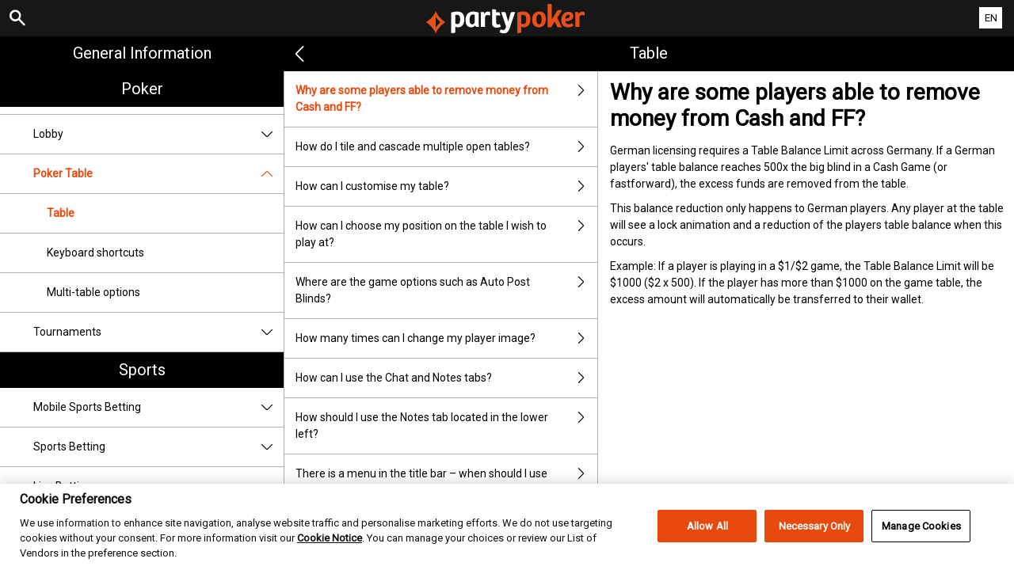

--- FILE ---
content_type: text/html; charset=utf-8
request_url: https://help.partypoker.com/en/poker-help/pokertable
body_size: 4227
content:


<!DOCTYPE html>
<!--[if lt IE 9]>      <html class="preload no-js oldie" data-srvid="140.131.30"> <![endif]-->
<!--[if gt IE 8]><!-->
<html class="preload no-js" data-srvid="140.131.30">
<!--<![endif]-->
<head>
    <title>Help - Poker - Why are some players able to remove money from Cash and FF?</title>
    <!--[if lt IE 9]><script src="/HelpV3/Web/scripts/modernizr.js"></script><![endif]-->
    <meta http-equiv="content-type" content="text/html; charset=UTF-8">
<meta content="width=device-width, initial-scale=1.0, minimum-scale=1.0, maximum-scale=1.0, user-scalable=no" name="viewport">
<meta content="noindex, nofollow" name="robots">
<link rel="apple-touch-icon" sizes="180x180" href="-/media/8B0F77917F964BBBA638E850A83DAB16.ashx">
<link rel="icon" type="image/png" sizes="32x32" href="-/media/5E293425B11D45EE89D9F4EDEFE594D3.ashx">
<link rel="icon" type="image/png" sizes="16x16" href="-/media/834142729A564FB9891AFE7FD22F2315.ashx">
<link rel="shortcut icon" href="-/media/8E9F269C293F4C239F8E158D12E24E79.ashx">
<meta name="format-detection" content="telephone=no">

<link href="-/media/72481FC5EC1346F1A21EAE65A8004A8D.ashx" rel="stylesheet" onload="this.media='all'">

<!-- One trust cookie banner -->
<style>
#onetrust-consent-sdk {
    --ot-brand-logo: url('-/media/7390ADC480864AA9AE837DFA789D6897.ashx');
    --ot-brand-logo-size: 50%;
    --ot-btn-color: #fff;
    --ot-btn-border-radius: 2px;
    --ot-header-txt-color: #acaca6;
    --close-btn-filter: #fff;
}
</style>

<style>
#onetrust-consent-sdk .ot-sdk-container #onetrust-reject-all-handler {
    display: block !important;
}
</style>

<!-- OneTrust Cookies Consent Notice start -->
<script id="cookie-script"
  defer
  src="https://cdn.cookielaw.org/scripttemplates/otSDKStub.js"
  data-document-language="true"
  type="text/javascript"
  charset="UTF-8"
  data-domain-script="">
</script>

<script  type="text/javascript">
const currentDomain = window.location.hostname;
const script = document.getElementById("cookie-script");

const domainIdMap = {
    "help.partypoker.com": "493c87a2-0ba3-4c72-bc37-65fb472273d7"
};

for (const [domain, id] of Object.entries(domainIdMap)) {
  if (currentDomain === domain) {
    script.setAttribute("data-domain-script", id);
    console.log(`Matched and assigned ID "${id}"`);
    break;
  }
}

function OptanonWrapper() {
  var domain = window.location.hostname;
  var policyLink = `https://${domain}/en/general-information/security/cookies-notice`;

  if (document.getElementById('onetrust-policy-text')) {
    document.getElementById('onetrust-policy-text').children[0].href = policyLink;
  }

  document.getElementById('ot-pc-desc').children[0].href = policyLink;
}
</script>
<link href="https://scmedia.partypoker.com/$-$/f27980f022b448d887dab91d8ffaca82.css" rel="stylesheet" type="text/css" />

    <link href="https://fonts.googleapis.com/css?family=Roboto+Condensed:400,700&subset=latin,greek,cyrillic" rel="stylesheet" type="text/css">
    
    <!--[if gt IE 8]>
    <style type="text/css">
        #m-navigation #option-list li {
            display: inline-block\0;
            width: 33%\0;
        }
    </style>
    <!--<![endif]-->
</head>
<body class="cf">

    <header class="header">
        <div class="regulatory-header">
            
        </div>
        <menu role="menubar" class="navigation-menu top-menu cf">
            <nav class="menu-left">
                <a href="#" class="theme-help-menu"></a>
            </nav>
                <div id="search-icon">
                    <span class="theme-search">
                    </span>
                </div>
            <h2>
                <a href="http://help.partypoker.com/en/poker-help/pokertable"><img src="https://scmedia.partypoker.com/$-$/b2e8616ca7d4437eba71befea1eab132.svg" alt="partypoker.com" /><span></span></a>
            </h2>
            <nav class="menu-right">
                <a href="#" class="theme-close-i"></a>
            </nav>
        </menu>
    </header>


        <div id="language-switch" role="navigation">
            <div class="overlay"></div>
            <div class="list">
                <div class="content medium">
                    <ul>
                            <li>
                                    <span>English</span>
                            </li>
                            <li>
                                    <a href="/es/poker-help/pokertable">Espa&#241;ol</a>
                            </li>
                            <li>
                                    <a href="/fr/poker-help/pokertable">Fran&#231;ais</a>
                            </li>
                            <li>
                                    <a href="/pt-BR/poker-help/pokertable">Portugu&#234;s (Brasil)</a>
                            </li>
                            <li>
                                    <a href="/de-AT/poker-help/pokertable">Deutsch (&#214;sterreich)</a>
                            </li>
                    </ul>
                </div>
            </div>
            <div class="current">
                <a href="#">EN<span></span></a>
            </div>
        </div>

        <form id="search-form" onkeypress="return event.keyCode != 13;">
            <div class="search-bar">
                <div class="overlay"></div>

                <div class="search-fields">
                    <input id="searchInput" autofocus type="text" placeholder="Search help topics" data-lang="en" data-virtual-lang="" />
                </div>

                <div class="search-results">
                    <ul class="search-result-list" id="searchresultlist"></ul>

                    <div class="toggle-collapsible">
                        <div class="theme-toggle-button" id="searchResultToggle"></div>
                    </div>
                </div>
            </div>
        </form>

    <menu role="menu" class="navigation-menu sub-menu" style="display: block">
        <nav class="menu-left">
            <a href="#" class="theme-left" id="innerBack" data-depth="1"></a>
        </nav>
        <header>
            <h2>Table</h2>
        </header>
    </menu>
        <nav role="navigation" class="navigation main-navigation" style="display: block;">
            



    <div class="nav-list">
            <h2>
                <a href="/en/general-information">
                    General Information
                </a>
            </h2>
            <ul>
                    <li class="toggle">
                        <a href="/en/general-information/account">Account<span class='theme-down'></span></a>

                            <ul>
                                    <li >
                                        <a href="/en/general-information/account/login">Login </a>
                                    </li>
                                    <li >
                                        <a href="/en/general-information/account/personal-data">Personal data</a>
                                    </li>
                                    <li >
                                        <a href="/en/general-information/account/general">General</a>
                                    </li>
                                    <li >
                                        <a href="/en/general-information/account/inactive">Inactive accounts</a>
                                    </li>
                                    <li >
                                        <a href="/en/general-information/account/closing-opening">Closing and reopening</a>
                                    </li>
                            </ul>
                    </li>
                    <li class="toggle">
                        <a href="/en/general-information/acc-verification">Account Verification<span class='theme-down'></span></a>

                            <ul>
                                    <li >
                                        <a href="/en/general-information/acc-verification/uk">United Kingdom</a>
                                    </li>
                                    <li >
                                        <a href="/en/general-information/acc-verification/brazil">Brazil</a>
                                    </li>
                                    <li >
                                        <a href="/en/general-information/acc-verification/row">All other countries</a>
                                    </li>
                            </ul>
                    </li>
                    <li class="toggle">
                        <a href="/en/general-information/bonuses-promotions">Bonuses and promotions<span class='theme-down'></span></a>

                            <ul>
                                    <li >
                                        <a href="/en/general-information/howto">General</a>
                                    </li>
                                    <li >
                                        <a href="/en/general-information/bonuses-promotions/types">Types of offers and rewards</a>
                                    </li>
                            </ul>
                    </li>
                    <li class="toggle">
                        <a href="/en/general-information/legal-matters">Legal Matters<span class='theme-down'></span></a>

                            <ul>
                                    <li >
                                        <a href="/en/general-information/legal-matters/general-terms-and-conditions">General Terms and Conditions </a>
                                    </li>
                                    <li >
                                        <a href="/en/general-information/legal-matters/general">General</a>
                                    </li>
                                    <li >
                                        <a href="/en/general-information/legal-matters/standard-promotional-terms-and-conditions">Standard promotional terms and conditions</a>
                                    </li>
                                    <li >
                                        <a href="/en/general-information/legal-matters/privacy-policy">Privacy Notice</a>
                                    </li>
                                    <li >
                                        <a href="/en/general-information/legal-matters/general-terms-and-conditions/cashback-terms-and-conditions">Cashback Terms and Conditions</a>
                                    </li>
                            </ul>
                    </li>
                    <li class="toggle">
                        <a href="/en/general-information/security">Security</a>

                    </li>
                    <li class="toggle">
                        <a href="/en/general-information/payments/payment-methods">Payment Methods<span class='theme-down'></span></a>

                            <ul>
                                    <li >
                                        <a href="/en/general-information/payments/payment-methods/aircashpay">Aircash Pay</a>
                                    </li>
                                    <li >
                                        <a href="/en/general-information/payments/payment-methods/googlepay">Google Pay</a>
                                    </li>
                                    <li >
                                        <a href="/en/general-information/payments/payment-methods/truelayer">Pay by Bank</a>
                                    </li>
                                    <li >
                                        <a href="/en/general-information/payments/payment-methods/applepay">Apple Pay</a>
                                    </li>
                                    <li >
                                        <a href="/en/general-information/payments/payment-methods/card">Cards</a>
                                    </li>
                                    <li >
                                        <a href="/en/general-information/payments/payment-methods/interacetransfer">Interac e-transfer</a>
                                    </li>
                                    <li >
                                        <a href="/en/general-information/payments/payment-methods/luxonpay">Luxon</a>
                                    </li>
                                    <li >
                                        <a href="/en/general-information/payments/payment-methods/bt_astropay">Transferência bancária instantânea</a>
                                    </li>
                                    <li >
                                        <a href="/en/general-information/payments/payment-methods/eps">eps</a>
                                    </li>
                                    <li >
                                        <a href="/en/general-information/payments/payment-methods/fast-bank-transfer">Bank Transfer</a>
                                    </li>
                                    <li >
                                        <a href="/en/general-information/payments/payment-methods/maestro">Maestro</a>
                                    </li>
                                    <li >
                                        <a href="/en/general-information/payments/payment-methods/mastercard">MasterCard </a>
                                    </li>
                                    <li >
                                        <a href="/en/general-information/payments/payment-methods/neteller">NETELLER </a>
                                    </li>
                                    <li >
                                        <a href="/en/general-information/payments/payment-methods/paypal">PayPal </a>
                                    </li>
                                    <li >
                                        <a href="/en/general-information/payments/payment-methods/paysafecard">paysafecard </a>
                                    </li>
                                    <li >
                                        <a href="/en/general-information/payments/payment-methods/promocode">PromoCode</a>
                                    </li>
                                    <li >
                                        <a href="/en/general-information/payments/payment-methods/skrill-moneybookers">Skrill</a>
                                    </li>
                                    <li >
                                        <a href="/en/general-information/payments/payment-methods/skrill1tap">Skrill 1-Tap</a>
                                    </li>
                                    <li >
                                        <a href="/en/general-information/payments/payment-methods/instantbank">Trustly</a>
                                    </li>
                                    <li >
                                        <a href="/en/general-information/payments/payment-methods/visa">Visa</a>
                                    </li>
                            </ul>
                    </li>
                    <li class="toggle">
                        <a href="/en/general-information/responsible-gaming">Responsible Gaming</a>

                    </li>
                    <li class="toggle">
                        <a href="/en/general-information/payments">Payments <span class='theme-down'></span></a>

                            <ul>
                                    <li >
                                        <a href="/en/general-information/payments/general">General</a>
                                    </li>
                                    <li >
                                        <a href="/en/general-information/payments/withdrawal">Withdrawal</a>
                                    </li>
                                    <li >
                                        <a href="/en/general-information/payments/deposit-methods">Deposit Methods</a>
                                    </li>
                                    <li >
                                        <a href="/en/general-information/payments/deposit-limits">Deposit Limits</a>
                                    </li>
                                    <li >
                                        <a href="/en/general-information/payments/inpayment-outpayment">Payments FAQs</a>
                                    </li>
                            </ul>
                    </li>
            </ul>
            <h2>
                <a href="/en/poker-help">
                    Poker
                </a>
            </h2>
            <ul>
                    <li class="toggle">
                        <a href="/en/poker-help/faq">Frequently Asked Questions (FAQ)<span class='theme-down'></span></a>

                            <ul>
                                    <li >
                                        <a href="/en/poker-help/faq/poker">Top questions</a>
                                    </li>
                            </ul>
                    </li>
                    <li class="toggle">
                        <a href="/en/poker-help/game-rules/faq/favorites">Favourites</a>

                    </li>
                    <li class="toggle">
                        <a href="/en/poker-help/game-rules/faq/quick-seat">Quick Seat</a>

                    </li>
                    <li class="toggle">
                        <a href="/en/poker-help/game-rules">Game rules</a>

                    </li>
                    <li class="toggle">
                        <a href="/en/poker-help/general">General</a>

                    </li>
                    <li class="toggle">
                        <a href="/en/poker-help/faq/missions">Missions</a>

                    </li>
                    <li class="toggle">
                        <a href="/en/poker-help/pokerclients">Poker Clients<span class='theme-down'></span></a>

                            <ul>
                                    <li >
                                        <a href="/en/poker-help/game-rules/faq/alerts">Alerts</a>
                                    </li>
                                    <li >
                                        <a href="/en/poker-help/game-rules/faq/disconnections">Disconnections</a>
                                    </li>
                                    <li >
                                        <a href="/en/poker-help/game-rules/faq/download-installation">Download and Installation</a>
                                    </li>
                                    <li >
                                        <a href="/en/poker-help/game-rules/faq/hand-history">Hand History</a>
                                    </li>
                            </ul>
                    </li>
                    <li class="toggle">
                        <a href="/en/poker-help/faq/lobby">Lobby<span class='theme-down'></span></a>

                            <ul>
                                    <li >
                                        <a href="/en/poker-help/faq/lobby/general">General</a>
                                    </li>
                                    <li >
                                        <a href="/en/poker-help/game-rules/faq/lobby/filtering">Filtering</a>
                                    </li>
                                    <li >
                                        <a href="/en/poker-help/game-rules/faq/lobby/opening-tables">Opening Tables</a>
                                    </li>
                                    <li >
                                        <a href="/en/poker-help/game-rules/faq/lobby/resizing-columns">Resizing Columns/Selection</a>
                                    </li>
                                    <li >
                                        <a href="/en/poker-help/game-rules/faq/lobby/sorting">Sorting</a>
                                    </li>
                                    <li >
                                        <a href="/en/poker-help/game-rules/faq/lobby/tournaments">Tournaments</a>
                                    </li>
                                    <li >
                                        <a href="/en/poker-help/game-rules/faq/lobby/waitlist">Waitlist</a>
                                    </li>
                            </ul>
                    </li>
                    <li class="toggle">
                        <a href="/en/poker-help/pokertable">Poker Table<span class='theme-down'></span></a>

                            <ul>
                                    <li >
                                        <a href="/en/poker-help/game-rules/faq/table">Table</a>
                                    </li>
                                    <li >
                                        <a href="/en/poker-help/game-rules/faq/keyboard-shortcuts">Keyboard shortcuts</a>
                                    </li>
                                    <li >
                                        <a href="/en/poker-help/game-rules/faq/multi-table-options">Multi-table options</a>
                                    </li>
                            </ul>
                    </li>
                    <li class="toggle">
                        <a href="/en/poker-help/game-rules/faq/tournaments">Tournaments<span class='theme-down'></span></a>

                            <ul>
                                    <li >
                                        <a href="/en/poker-help/game-rules/faq/tournaments/general">General</a>
                                    </li>
                                    <li >
                                        <a href="/en/poker-help/game-rules/faq/tournaments/scheduled-tournaments">Scheduled tournaments</a>
                                    </li>
                                    <li >
                                        <a href="/en/poker-help/game-rules/faq/tournaments/sit-go-tournaments">Sit & Go Tournaments</a>
                                    </li>
                            </ul>
                    </li>
            </ul>
            <h2>
                <a href="/en/sports-help">
                    Sports
                </a>
            </h2>
            <ul>
                    <li class="toggle">
                        <a href="/en/sports-help/mobile-sports-betting">Mobile Sports Betting<span class='theme-down'></span></a>

                            <ul>
                                    <li >
                                        <a href="/en/sports-help/mobile-sports-betting/edit-bet-feature">Edit Bet</a>
                                    </li>
                                    <li >
                                        <a href="/en/sports-help/mobile-sports-betting/sports-betting-bet-types">Bet types</a>
                                    </li>
                            </ul>
                    </li>
                    <li class="toggle">
                        <a href="/en/sports-help/sports-betting">Sports Betting<span class='theme-down'></span></a>

                            <ul>
                                    <li >
                                        <a href="/en/sports-help/sports-betting/placing-a-bet">Placing a bet </a>
                                    </li>
                                    <li >
                                        <a href="/en/sports-help/sports-betting/bet-types">Bet types</a>
                                    </li>
                                    <li >
                                        <a href="/en/sports-help/sports-betting/bet-settlement">Bet settlement</a>
                                    </li>
                                    <li >
                                        <a href="/en/sports-help/sports-betting/bet-cancellations">Bet cancellations</a>
                                    </li>
                                    <li >
                                        <a href="/en/sports-help/sports-betting/miscellaneous">Miscellaneous</a>
                                    </li>
                                    <li >
                                        <a href="/en/sports-help/sports-betting/esports">eSports</a>
                                    </li>
                                    <li >
                                        <a href="/en/sports-help/sports-betting/virtuals">Virtual Sports</a>
                                    </li>
                            </ul>
                    </li>
                    <li class="toggle">
                        <a href="/en/sports-help/live-betting">Live Betting<span class='theme-down'></span></a>

                            <ul>
                                    <li >
                                        <a href="/en/sports-help/live-betting/placing-a-bet">Placing a bet</a>
                                    </li>
                                    <li >
                                        <a href="/en/sports-help/live-betting/bet-types">Bet types</a>
                                    </li>
                                    <li >
                                        <a href="/en/sports-help/live-betting/live-video">Live Video</a>
                                    </li>
                                    <li >
                                        <a href="/en/sports-help/live-betting/general">General</a>
                                    </li>
                            </ul>
                    </li>
                    <li class="toggle">
                        <a href="/en/sports-help/betting-rules">Betting Rules<span class='theme-down'></span></a>

                            <ul>
                                    <li >
                                        <a href="/en/general-information/legal-matters/general-terms-and-conditions/sports-betting-general-remarks">Sports Betting General Remarks</a>
                                    </li>
                                    <li >
                                        <a href="/en/general-information/legal-matters/general-terms-and-conditions/sports-betting-special-rules">Sports Betting Special Rules</a>
                                    </li>
                                    <li >
                                        <a href="/en/general-information/legal-matters/general-terms-and-conditions/build-a-bet-tac">Build a Bet</a>
                                    </li>
                                    <li >
                                        <a href="/en/general-information/legal-matters/general-terms-and-conditions/edit-my-bet-tac">Edit My Bet</a>
                                    </li>
                                    <li >
                                        <a href="/en/general-information/legal-matters/general-terms-and-conditions/auto-notify-cash-out-tac">Auto & Notify Cash Out Terms and Conditions</a>
                                    </li>
                                    <li >
                                        <a href="/en/general-information/legal-matters/general-terms-and-conditions/sports-betting-live-video">PartyPoker Video Terms and Conditions</a>
                                    </li>
                                    <li >
                                        <a href="/en/general-information/legal-matters/general-terms-and-conditions/freebet">FreeBet Terms and Conditions</a>
                                    </li>
                                    <li >
                                        <a href="/en/sports-help/betting-rules/backupbet">"Back Up Bet" Terms and Conditions</a>
                                    </li>
                                    <li >
                                        <a href="/en/sports-help/betting-rules/oddsboost">Odds Boost Terms and Conditions</a>
                                    </li>
                                    <li >
                                        <a href="/en/general-information/legal-matters/general-terms-and-conditions/sports-betting-1-click-bet">TAC of 1-Click bet placement </a>
                                    </li>
                                    <li >
                                        <a href="/en/general-information/legal-matters/general-terms-and-conditions/cash-out-tac">Cash Out Terms and Conditions</a>
                                    </li>
                            </ul>
                    </li>
            </ul>
            <h2>
                <a href="/en/casino-help">
                    Casino
                </a>
            </h2>
            <ul>
                    <li class="toggle">
                        <a href="/en/casino-help/general">General</a>

                    </li>
            </ul>
    </div>

        </nav>
            <div role="main" class="main" style="display: block;">
            <div class="wrapper cf">
                <a id="top"></a>


    <nav role="navigation" class="navigation sub-navigation" style="display: block;">
        <ul class="help-links">
                <li  class="selected">
                    <a href="/en/poker-help/game-rules/faq/table/table-balance-limit-germany">Why are some players able to remove money from Cash and FF?<span class="theme-right"></span></a>
                </li>
                <li >
                    <a href="/en/poker-help/game-rules/faq/table/cascade-multiple-tables">How do I tile and cascade multiple open tables?<span class="theme-right"></span></a>
                </li>
                <li >
                    <a href="/en/poker-help/game-rules/faq/table/change-settings-option">How can I customise my table?<span class="theme-right"></span></a>
                </li>
                <li >
                    <a href="/en/poker-help/game-rules/faq/table/choose-position">How can I choose my position on the table I wish to play at?<span class="theme-right"></span></a>
                </li>
                <li >
                    <a href="/en/poker-help/game-rules/faq/table/game-options">Where are the game options such as Auto Post Blinds?<span class="theme-right"></span></a>
                </li>
                <li >
                    <a href="/en/poker-help/game-rules/faq/table/how-many-times-change-image">How many times can I change my player image?<span class="theme-right"></span></a>
                </li>
                <li >
                    <a href="/en/poker-help/game-rules/faq/table/how-use-chat-tabs">How can I use the Chat and Notes tabs?<span class="theme-right"></span></a>
                </li>
                <li >
                    <a href="/en/poker-help/game-rules/faq/table/how-use-note-tab">How should I use the Notes tab located in the lower left?<span class="theme-right"></span></a>
                </li>
                <li >
                    <a href="/en/poker-help/game-rules/faq/table/menu-titlebar">There is a menu in the title bar – when should I use this?<span class="theme-right"></span></a>
                </li>
                <li >
                    <a href="/en/poker-help/game-rules/faq/table/open-table-button">What is the 'Open Table' button at the top of the table?<span class="theme-right"></span></a>
                </li>
                <li >
                    <a href="/en/poker-help/game-rules/faq/table/play-statistics">How can I see the play statistics?<span class="theme-right"></span></a>
                </li>
                <li >
                    <a href="/en/poker-help/game-rules/faq/table/player-image">How can I change my ‘Player Image’?<span class="theme-right"></span></a>
                </li>
                <li >
                    <a href="/en/poker-help/game-rules/faq/table/previous-hand-history">How can I see my previous hand history?<span class="theme-right"></span></a>
                </li>
                <li >
                    <a href="/en/poker-help/game-rules/faq/table/quickly-deposit">How can I quickly deposit funds into my account?<span class="theme-right"></span></a>
                </li>
                <li >
                    <a href="/en/poker-help/game-rules/faq/table/rebuy-back">How can I easily rebuy back into a table?<span class="theme-right"></span></a>
                </li>
                <li >
                    <a href="/en/poker-help/game-rules/faq/table/what-are-betslider">The bet slider has a number of tabs such as 1/2 and All-in. What are these?<span class="theme-right"></span></a>
                </li>
                <li >
                    <a href="/en/poker-help/game-rules/faq/table/what-type">What type of image is acceptable?<span class="theme-right"></span></a>
                </li>
        </ul>
    </nav>
                    <section id="secTNC" class="content">
        <article>
                    <h1>Why are some players able to remove money from Cash and FF?</h1>


            <p>German licensing requires a Table Balance Limit across Germany. If a German players' table balance reaches 500x the big blind in a Cash Game (or fastforward), the excess funds are removed from the table.</p>
<p>This balance reduction only happens to German players. Any player at the table will see a lock animation and a reduction of the players table balance when this occurs.</p>
<p>Example: If a player is playing in a $1/$2 game, the Table Balance Limit will be $1000 ($2 x 500). If the player has more than $1000 on the game table, the excess amount will automatically be transferred to their wallet.</p>

        </article>
    </section>
            </div>
        </div>



    <script type="text/javascript">
        var preLoadedResults =null;
var min = 3;var max = 30;    </script>

    <script src="https://scmedia.partypoker.com/$-$/f21dad20489e4660807c1fb625326c8b.js" type="text/javascript">

</script>


        <script type="text/javascript">
            function selectMenuLevelTwo(url) {
                var menuElement = $('div.nav-list ul').find('a[href="' + url + '"]').parent();
                selectMenuElementLevelTwo(menuElement);
            }

            function selectMenuLevelThree(url) {
                var menuLevel3 = $('div.nav-list ul li ul').find('a[href="' + url + '"]').parent();
                selectMenuElementLevelTwo(menuLevel3.parent().parent());
                menuLevel3.addClass("selected");
            }

            function selectMenuElementLevelTwo(menuElement) {
                menuElement.addClass("active");
                menuElement.find('span.theme-down').removeClass('theme-down').addClass('theme-up');
            }

            selectMenuLevelThree('/en/poker-help/game-rules/faq/table');
        </script>

    
        <script type="text/javascript">
            $(document).ready(function () {
                $("html").on("click", "#language-switch .current", function () {
                    $("#language-switch .list").toggle();
                    $("#language-switch .overlay").toggle();
                    $("body").toggleClass("ls-open");
                });

                $("html").on("click", ".ls-open #language-switch, .ls-open #language-switch .current", function () {
                    $("#language-switch .list").toggle();
                    $("#language-switch .overlay").toggle();
                    $("body").toggleClass("ls-open");
                });
                        
            });

            // Hide LanguageSwitcher by clicking outside
            $(document).click(function (event) {
            });
        </script>


</body>
</html>

--- FILE ---
content_type: image/svg+xml
request_url: https://scmedia.partypoker.com/$-$/b2e8616ca7d4437eba71befea1eab132.svg
body_size: 947
content:
<svg xmlns="http://www.w3.org/2000/svg" id="PartyPoker_WhiteOrange" viewBox="0 0 733.78 139.39"><defs><style>.cls-1{fill:#fff}.cls-2{fill:#e84f1b}</style></defs><path d="M43.98 31.53S41.03 55.41 0 84.58c41.03 29.16 43.98 54.81 43.98 54.81s2.94-25.64 43.97-54.81C46.92 55.41 43.98 29.26 43.98 29.26m0 80.68V59.22c5.76 9.02 13.03 17.56 21.56 25.36-8.53 7.79-15.8 16.34-21.56 25.36M450.19 35.11c21.75 0 32.35 12.23 32.35 36s-11.28 36.95-29.5 36.95c-4.62 0-9.38-1.36-12.5-2.99v23.07c0 3.54-2.87 6.41-6.42 6.41H422.3a.66.66 0 0 1-.66-.66V40.36c0-.29.19-.55.46-.63 10.46-3.29 21.25-4.61 28.08-4.61m13.18 37.09c0-12.63-3.13-22.14-14-22.14-3.26 0-6.52.68-8.84 1.36v39.12c2.45 1.9 6.8 2.72 10.47 2.72 8.43 0 12.37-7.61 12.37-21.06M690.06 37.23h14.2c.32 0 .6.23.65.55l1.19 7.14c.11.63.94.75 1.24.18 3.5-6.71 9.69-9.91 15.43-9.91 3.79 0 7.83.88 10.67 2.39.21.11.34.34.34.58v15.1c0 .48-.5.8-.93.6-2.69-1.26-6.07-2.64-11.84-2.64-6.66 0-11.01 4.89-11.28 12.09v42.14c0 .36-.29.66-.66.66h-17.72a.66.66 0 0 1-.66-.66v-56.3l-1.27-11.19c-.04-.39.26-.73.65-.73M625.83 74.15c0-19.61 11.48-37.48 33.36-37.48 13.48 0 22.16 6.8 22.16 19.61 0 20.01-22.16 23.48-36.57 24.01.8 7.2 5.21 14 15.22 14 6.25 0 11.5-2.41 15.13-4.7.83-.52 1.92-.19 2.31.71l4.08 9.38c.31.7.07 1.52-.56 1.95-3.09 2.12-11.64 6.66-23.36 6.66-22.56 0-31.76-14.14-31.76-34.15Zm39.1-17.47c0-4.27-2.67-6.8-6.81-6.8-8.94 0-13.61 8.27-14.01 17.87 7.21-.13 20.82-2.4 20.82-11.07Z" class="cls-2"/><path d="m629.52 28.69-19.08.06c-1.37 0-2.64.71-3.36 1.87l-24.77 40.05c-.21.34-.73.19-.73-.21V5.69c0-3.14-2.55-5.69-5.69-5.69h-13.2v108.32h15.98l15.85-25.4c.22-.35.73-.32.91.04l12.56 25.36h20.48l-21.32-43.88 22.37-35.75Z" class="cls-2"/><path d="M144.22 35.13c21.75 0 32.35 12.23 32.35 36s-11.28 36.95-29.5 36.95c-4.62 0-9.38-1.36-12.5-2.99v23.07c0 3.54-2.87 6.41-6.42 6.41h-11.82a.66.66 0 0 1-.66-.66V40.37c0-.29.19-.55.46-.63 10.46-3.29 21.25-4.61 28.08-4.61m13.18 37.09c0-12.63-3.13-22.14-14-22.14-3.26 0-6.52.68-8.84 1.36v39.12c2.45 1.9 6.8 2.72 10.47 2.72 8.43 0 12.37-7.61 12.37-21.06M182.19 74.66c0-23.91 12.23-39.53 36.02-39.53 4.62 0 14.82 1.22 25.01 5.03v52.16l1.29 13c.04.39-.27.72-.65.72h-9.96c-3.16 0-5.85-2.3-6.34-5.42l-.24-1.51-.54-.14c-3.67 5.43-9.52 9.24-17.94 9.24-20.66 0-26.64-15.9-26.64-33.55m42.27 9.65v-34.1c-1.9-.81-5.03-1.49-8.56-1.49-11.14 0-14.95 11.55-14.95 24.86 0 10.87 2.45 20.78 12.23 20.78 7.2 0 11.28-5.03 11.28-10.05M252.61 37.17h14.2c.32 0 .6.23.65.55l1.19 7.14c.11.63.94.75 1.24.18 3.5-6.71 9.69-9.91 15.43-9.91 3.79 0 7.83.88 10.67 2.39.21.11.34.34.34.58v15.1c0 .48-.5.8-.93.6-2.69-1.26-6.07-2.64-11.84-2.64-6.66 0-11.01 4.89-11.28 12.09v42.14c0 .36-.29.66-.66.66H253.9a.66.66 0 0 1-.66-.66v-56.3l-1.27-11.19c-.04-.39.26-.73.65-.73M305.18 85.5V25.72c0-.36.29-.66.66-.66h11.96c3.54 0 6.42 2.87 6.42 6.41v7.3h14.23c.56 0 1.07.36 1.25.9l4.09 12.18c.28.85-.35 1.73-1.25 1.73h-18.32v31.38c0 8.02 3.67 10.33 8.7 10.33 2.94 0 5.54-.99 7.62-2.18.35-.2.8-.05.94.33l4.03 10.99c.11.29 0 .62-.27.79-4.25 2.57-11.07 4.47-17.76 4.47-20.53 0-22.29-11.82-22.29-24.18" class="cls-1"/><path d="m340.35 130.37 4.06-12.3c.13-.38.55-.56.91-.38 3.09 1.52 6.69 3.05 11.22 3.05 5.68 0 8.24-2.03 11.08-9.19l2.57-6.49-22.95-66.98c-.15-.42.17-.87.62-.87h14.26c2.86 0 5.37 1.9 6.14 4.65l11.26 39.95h.27l11.26-39.95a6.372 6.372 0 0 1 6.14-4.65h14.9l-24.33 72.31c-5.81 17.84-13.65 26.49-28.65 26.49-6.93 0-14.1-2.27-18.48-4.87a.664.664 0 0 1-.28-.77" class="cls-1"/><path d="M490.87 71.71c0-28.57 18.19-36.91 32.69-36.91 10.4 0 30.64 3.14 30.64 34.86 0 26.11-14.36 38.55-32.83 38.55s-30.51-11.76-30.51-36.5Zm43.77.14c0-14.63-3.01-23.1-12.04-23.1-8.35 0-12.17 8.48-12.17 20.78s1.64 24.74 12.04 24.74c8.62 0 12.17-8.48 12.17-22.42Z" class="cls-2"/></svg>